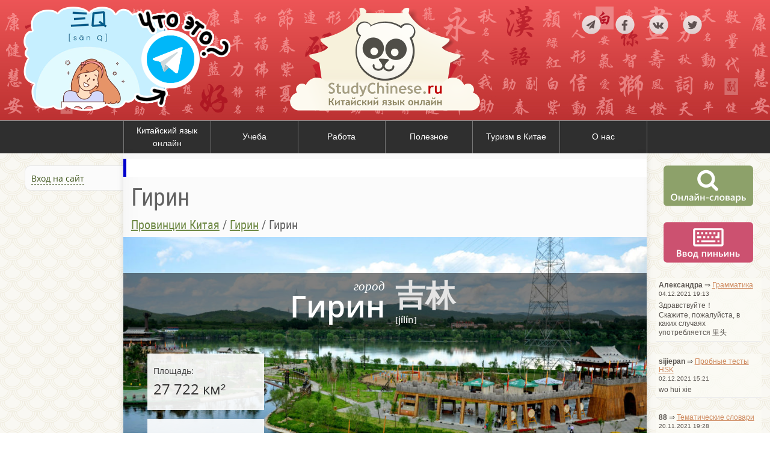

--- FILE ---
content_type: text/html; charset=UTF-8
request_url: https://studychinese.ru/turizm/jilin/girin/
body_size: 11667
content:
<!DOCTYPE html>

<html lang="ru">
<head>
  <meta charset="utf-8">
  <title>Гирин - Гирин - Провинции Китая - Китайский язык онлайн StudyChinese.ru</title>
  <link rel="icon" href="/favicon.ico">
  <!-- CSS -->
  <link rel="stylesheet" href="/styles/default/bundle/main.css">
  <meta name="description" content="" property="og:description">
  <meta name="yandex-verification" content="4ad5b5d2dfa21c92" />
  <meta name="google-site-verification" content="3-ZDn_pp5AzoBXbKWqkkPIGiI9DwzYchuPmfXiJKFo8" />

    <script src="/styles/default/bundle/main.js"></script>

<!-- LightBox -->
<script src="/js/lightBox/lightbox.min.js"></script>
<link href="/js/lightBox/lightbox.css" rel="stylesheet">
<!-- / LightBox -->


<script type="text/javascript">!function(){var t=document.createElement("script");t.type="text/javascript",t.async=!0,t.src="https://vk.com/js/api/openapi.js?167",t.onload=function(){VK.Retargeting.Init("VK-RTRG-464505-i8JDd"),VK.Retargeting.Hit()},document.head.appendChild(t)}();</script><noscript><img src="https://vk.com/rtrg?p=VK-RTRG-464505-i8JDd" style="position:fixed; left:-999px;" alt=""/></noscript>
</head>

<body>

<noindex><noscript><h4 style="text-align: center; background-color: #FFEB3B;">К сожалению, с выключенным JavaScript этот сайт работает еще хуже, чем с включенным :( Пожалуйста, включите JavaScript!</h4></noscript></noindex>

<header>
<div class="wrap">
 <div class="item">

  
 <div style="text-align: center">
  <a href="https://t.me/+QCQJwb1Cu885N2Ey" target="_blank"><img src="/content/pix/tg.png" style="width: 350px; height: 175px; margin-top: 10px"></a>
  </div>

  </div>
 <div class="item">
    <a href="/"><img src="/styles/default/pictures/logo.png" alt="Китайский язык онлайн Studychinese.ru" style="display: block; margin: 7px auto 0 auto"></a>
 </div>
 <div class="item">
    <noindex><div class="socBtn">
	<a href="https://t.me/studychinese_ru" target="_blank"><img src="/styles/default/pictures/tg.png" alt=""></a>
        <a href="https://www.facebook.com/studychinese.ru" target="_blank"><img src="/styles/default/pictures/fb.png" alt=""></a>
        <a href="https://vk.com/studychinese" target="_blank"><img src="/styles/default/pictures/vk.png" alt=""></a>
        <a href="https://twitter.com/studychinese_ru" target="_blank"><img src="/styles/default/pictures/tw.png" alt=""></a>
    </div></noindex>
 </div>
</div>
</header>

<nav id="mainNav"><div class="wrap"><div class="main"><a href="/" class="f" data-id="1">Китайский язык онлайн</a><a href="/ucheba/" class="f" data-id="2">Учеба</a><a href="/work/" class="f" data-id="3">Работа</a><a href="/interesting/" class="f" data-id="4">Полезное</a><a href="/turizm-china/" class="f" data-id="59">Туризм в Китае</a><a href="/about-us/" class="f" data-id="60">О нас</a></div></div></nav><div id="navHolder"><ul class="sub" data-parent="59"><li><a href="/turizm/">Провинции Китая</a></li><li><a href="/avia/">Авиабилеты в Китай</a></li><li><a href="/china-cities/">Города Китая</a></li><li><a href="/oteli/">Гостиницы и отели Китая</a></li></ul><ul class="sub" data-parent="1"><li><a href="/lessons/">Онлайн-уроки</a></li><li><a href="/grammar/">Грамматика</a></li><li><a href="/tests/">Тесты</a></li><li><a href="/exercises/">Упражнения</a></li><li><a href="/theme/">Тематические словари</a></li><li><a href="/study-text/">Учебные тексты</a></li><li><a href="/proverbs/">Китайские пословицы и поговорки</a></li><li><a href="/slang/">Китайский сленг</a></li><li><a href="/anecdote/">Китайские анекдоты</a></li><li><a href="/consultation-chinese/">Онлайн-консультация</a></li><li><a href="/conversations/">Диалоги</a></li><li><a href="/confucius/">Высказывания Конфуция</a></li><li><a href="/topics/">Топики на китайском</a></li><li><a href="/dictionary/">Онлайн-словарь</a></li><li><a href="/listening/">Аудирование</a></li><li><a href="/measure-words/">Счетные слова</a></li><li><a href="/kljuchi/">Ключи китайских иероглифов</a></li><li><a href="/ieroglifika/">Иероглифика</a></li><li><a href="/razgovornik/">Русско-китайский разговорник</a></li><li><a href="/kitajskij-dlya-detej/">Китайский для детей</a></li></ul><ul class="sub" data-parent="60"><li><a href="/site-news/">Новости сайта</a></li><li><a href="/contacts/">Контакты</a></li><li><a href="/cooperation/">Сотрудничество</a></li><li><a href="/about/">О нас</a></li><li><a href="/recruiter/">Ищем преподавателя китайского языка</a></li></ul><ul class="sub" data-parent="2"><li><a href="/consultation-study/">Консультация по учебе в Китае</a></li><li><a href="/china-vuz/">Вузы Китая</a></li><li><a href="/russia-vuz/">Вузы России</a></li><li><a href="/kursy/">Курсы китайского языка</a></li><li><a href="/tutors/">Репетиторы по китайскому языку</a></li><li><a href="/hsk/">Пробные тесты HSK</a></li><li><a href="/hskk/">Пробные тесты HSKK</a></li><li><a href="/yct/">Пробные тесты YCT</a></li><li><a href="/bct/">Пробные тесты BCT</a></li><li><a href="/ege/">ЕГЭ по китайскому языку</a></li><li><a href="/samouchiteli-i-uchebniki/">Самоучители и учебники</a></li></ul><ul class="sub" data-parent="3"><li><a href="/vacancy/">Вакансии</a></li><li><a href="/resume/">Резюме</a></li></ul><ul class="sub" data-parent="4"><li><a href="/photos/">Фото</a></li><li><a href="/video/">Видео</a></li><li><a href="/articles/">Статьи</a></li><li><a href="/downloads/">Файлы</a></li><li><a href="/igry/">Игры</a></li><li><a href="/china-news/">Китайские новости</a></li><li><a href="/teksty-pesen-na-kitajskom/">Тексты песен на китайском</a></li><li><a href="/imya-na-kitajskom/">Имя на китайском</a></li><li><a href="/palladij/">Перевод пиньиня в систему Палладия</a></li><li><a href="/numbers/">Перевод цифр в иероглифы</a></li><li><a href="/films/">Китайские фильмы</a></li><li><a href="/propisi/">Китайские прописи</a></li><li><a href="/blogs/">Блоги</a></li><li><a href="/panda-trener/">Игра Панда-тренер</a></li><li><a href="/sostav-predlozhenie/">Составь предложение</a></li><li><a href="/series/">Китайские сериалы</a></li></ul></div>


<!-- leftCol -->
<aside id="leftCol">
   <div class="block">
<noindex>
<p><a href="#" class="mW_openLink dashed" data-modal-id="mw_signUp">Вход на сайт</a></p>
<div class="mW_modal" data-id="mw_signUp">
<form  action="/user/?ajax=login" method="POST" class="ajaxForm form"><h4 style="margin: 5px 0 15px 5px">Войти на сайт</h4>

<table>
    <tr>
        <td><label for="log_email">E-mail</label></td>
        <td><input type="text" name="log_email" id="log_email" value=""  maxlength="50"></td>
    </tr>
    <tr>
        <td><label for="log_password">Пароль</label></td>
        <td><input type="password" name="log_password" id="log_password" value=""  maxlength="20"></td>
    </tr>
    <tr>
        <td colspan="2"><fieldset id="isRemember"><input type="checkbox"
      name="isRemember"
      value="1"
      id="isRemember1"
      > <label for="isRemember1">Запомнить</label> </fieldset></td>
    </tr>
    <tr>
        <td colspan="2"><input type="hidden" name="emelstoken" class="emelstoken" value="">
    <input type="submit" value="Войти" ></td>
    </tr>
</table>

<div style="text-align: center; margin: 10px 0">
    <h4 style="margin: 15px 0 7px 5px;">Войти с помощью...</h4>
<script src="//ulogin.ru/js/ulogin.js"></script>
<div id="uLogin" style="display: inline-block" data-ulogin="display=panel;theme=flat;fields=first_name,last_name,email,photo_big;providers=yandex,vkontakte,odnoklassniki,facebook;hidden=other;redirect_uri=http%3A%2F%2Fstudychinese.ru%2Fuser%2Fsocial%2F;mobilebuttons=0;"></div>
</div>

<div style="text-align: center; margin: 10px 0"><a href="/user/registration/">Регистрация</a> <!--| <a href="/user/problem/">Не могу войти</a>--></div>
</form>
</div>
</noindex>   </div>


  <noindex>
<!-- b-3 -->


<div style="width: 240px; margin: 15px auto">
<script async src="//pagead2.googlesyndication.com/pagead/js/adsbygoogle.js"></script>
<!-- Studychinese -->
<ins class="adsbygoogle"
     style="display:inline-block;width:240px;height:400px"
     data-ad-client="ca-pub-7413154800086678"
     data-ad-slot="2562922049"></ins>
<script>
(adsbygoogle = window.adsbygoogle || []).push({});
</script>
</div>

 
</noindex>
</aside>

<!-- content -->
<section id="content">


     <!-- b2   -->

     
  <div class="banner">
<div style="background:#fff; padding: 15px; font-size: 13px; border-left:5px solid #0000CC">
<script type="text/javascript">
yandex_partner_id = 85715;
yandex_site_bg_color = 'FFFFFF';
yandex_stat_id = 5;
yandex_ad_format = 'direct';
yandex_direct_type = 'horizontal';
yandex_direct_limit = 2;
yandex_direct_title_font_size = 3;
yandex_direct_links_underline = true;
yandex_direct_title_color = '0000CC';
yandex_direct_url_color = '666666';
yandex_direct_text_color = '000000';
yandex_direct_hover_color = '0066FF';
yandex_direct_sitelinks_color = '666666';
yandex_direct_favicon = true;
yandex_no_sitelinks = false;
document.write('<scr'+'ipt  type="text/javascript" src="//an.yandex.ru/system/context.js"></scr'+'ipt>');
</script>
</div>
  </div>



<div class="clear"></div>


  <div class="header">
<h1>Гирин</h1><nav id="crumbsBar"> <a href="/turizm/">Провинции Китая</a> / <a href="/turizm/jilin/">Гирин</a> / <span title="Гирин">Гирин</span></nav>  </div>



<div class="pageContent">

    <div class="place" style="background-image: url(/content/photos/0/398.jpg)">
  <div class="title">
  <div class="leftCol">
  <h4 style="margin-top: 10px; font-size: 21px; font-family: PT Serif, serif; font-style: italic; font-weight: normal">город</h4>
  <h3 style="margin: -5px 0 16px 0; font-size: 50px;">Гирин</h3>
   </div>

  <div class="rightCol">
  <h3 style="font-size: 50px; margin-top: 14px">吉林</h3>
  <h5 style="margin-top: -12px; font-size: 15px">[jílín]</h5>
  </div>
  </div>

  
  <div class="info">
    <p><span class="caption">Площадь:</span>
    <br>27 722 км²</p>

    <p><span class="caption">Население:</span>
    <br>4 500 000 чел.</p>
  </div>

  </div><div class="text std_m15"><h3>Географическое положение</h3><p><strong>Гирин является вторым по величине городом</strong> и бывшей столицей провинции Гирин в северо-восточном Китае. Это единственный крупный город в стране, который имеет общее с провинцией имя.</p><p>Гирин находится в холмистой местности неподалеку от реки Сунгари. Четыре известных горы окружают Гирин: Северная Гора на западе, Лун Тань на востоке, Чжуцюэ на севере и Черепашья гора на юге. Северная Гора, называемая белой, является самой известной горой в Гирине. Говорят, император Цяньлун посещал ее. Так же, говорится, что на горе есть несколько буддийских храмов.</p><p>Гирин также известен как «речной город» благодаря реке <strong>Сунгари</strong>, опоясывающей большую часть города.</p><h3>Краткая история</h3><p>Гирин является одним из старейших городов северо-восточного Китая. Предки маньчжуров жили там еще до прихода династии Цинь. Во время правления император Юнлэ, в начале 15 века, были предприняты усилия для расширения китайского влияния на Маньчжурию. Был построен могучий речной флот, выходивший несколько раз из Гирина для принуждения вождей местных племен присягнуть на верность правителям династии Мин.</p><p>Вскоре после установления династии Цин, территория сегодняшнего Приморского края России была отнесена к провинции Гирин. Правительство Цин приказало создать военно-морской судостроительный завод здесь в 1661 году. Гирин был официально учрежден в качестве города-крепости в 1673 когда Аньчжуху (<span class="ch">安珠瑚</span>), заместителю генерал-лейтенанта было приказано построить укрепление в провинции Гирин. В 1676 году военный губернатор Нингуту был переведен в город Гирин из-за его более удобно расположения и повышенного военного значения, в то время как бывший заместитель генерал-лейтенанта был переведен в противоположном направлении к Нингуту.</p><p>С тех пор город развивался в ускоренном темпе. Второе имя Гирина — «речной город» (<span class="ch">江城</span>), оно возникло из одной фразы <span class="ch">"连樯接舰屯江城"</span> стихотворения, написанного императором Канси, когда он гостил в Гирине в 1682 году. Гирин сохранил свое значение в 18 и 19 веках как один из немногих городов, существующих за пределами «Ивовой изгороди», наряду с Цицикаром, Нингуту и Мукденом.</p><p>После того, как император Маньчжоу Го назначил новой столицей Синьцзинь (Чанчунь), важность Гирина снизилась. К 1940 году население Гирина составляло около 173 тыс. человек, в то время как население Синьцзиня достигло 544 тыс. в тот же период. Советская армия брала город во время операции «Августовский шторм».</p><p>Гирин, в конечном итоге, стал столицей одноименной провинции после создания Китайской Народной Республики, но в 1956 году Чанчунь сменил его.</p><h3>Природа и климат</h3><p>Город Гирин имеет умеренно-континентальный климат с четырьмя четко выраженными сезонами: короткая, сухая и ветреная весна, жаркое, дождливое лето, прекрасная прохладная осень и длинная холодная зима.</p><!-- Яндекс.Директ -->
<div style="font-size:1.4em;">
<script type="text/javascript">
yandex_partner_id = 85715;
yandex_site_bg_color = 'FFFFFF';
yandex_stat_id = 6;
yandex_ad_format = 'direct';
yandex_font_size = 1.3;
yandex_font_family = 'verdana';
yandex_direct_type = 'flat';
yandex_direct_limit = 2;
yandex_direct_title_font_size = 3;
yandex_direct_links_underline = true;
yandex_direct_title_color = '000000';
yandex_direct_url_color = '000000';
yandex_direct_text_color = '000000';
yandex_direct_hover_color = '000000';
yandex_direct_sitelinks_color = '000000';
yandex_direct_favicon = false;
yandex_no_sitelinks = false;
document.write('<scr'+'ipt type="text/javascript" src="//an.yandex.ru/system/context.js"></scr'+'ipt>');
</script>
</div><p>Среднегодовая температура остается на уровне около 4 градусов °C, годовое количество осадков составляет в среднем 650 мм. Для поездок в Гирин любой сезон хорош, но, если вы физически готовы к морозу, экскурсия по городу в снежную зиму, вероятно, придется вам по вкусу.</p><h3>Что посмотреть</h3><h4>Музей метеоритного дождя</h4><p>Северо-восток Китая видел таинственные события в свое время. В начале 1900-х огромный взрыв в Сибири потряс область, и ходили слухи о деятельности НЛО, падении метеорита и даже ранних русских ядерных испытаниях.</p><p>В марте 1976 года метеоритный дождь выпал в области вокруг Гирина. Этот поток, по распространенному мнению, возник в поясе астероидов между Юпитером и Марсом.</p><p>После 1976 года местные астрономы приняли меры, чтобы сохранить 138 метеоритов, найденных там. Многие из этих камней сегодня можно увидеть в Музее Метеоритов Гирина. Самый тяжелый кусок весит аж 1775 кг, и это, как говорят, самый большой сохранившийся метеорит в мире. Ученые определили, что возраст камня примерно равен земному и составляет около 4,6 миллиарда лет.</p><h4>Покрытые инеем деревья</h4><p>Красота вдоль реки Сунгари, появляющаяся в январе и феврале. Это природное явление происходит, когда теплая вода из реки, встречая холодный зимний воздух, образует кристаллы льда на деревьях. Данное явление считается одним из четырех основных природных чудес Китая (наряду с горами и озерами Гуйлиня, каменным лесом Юньнаня и Тремя ущельями реки Янцзы). Нужно встать рано, чтобы увидеть, иначе иней исчезнет к семи утра, лучше всего это явление заметно на острове Усун, в двух часах езды от города.</p><h4>Храм и музей Конфуция <span class="ch">吉林文庙博物馆</span> <span class="pn">jí​lín​ wén​miào bó​wù​guǎn</span></h4><p>Это самый большой Храм Конфуция в Маньчжурии. Первоначально построенный в 1736 году, он приобрел сегодняшний облик в 1909 году. Музей включает в себя выставку, посвященную экзаменационной системе времен династии Цин. Перед основным зданием установлена современная скульптура Конфуция. К сожалению, если вы видели некоторые старые фотографии этого храма, вы, вероятно, почувствуете грусть при его посещении.</p><p>Вокруг храма построено множество высотных зданий, которые полностью разрушают оригинальную атмосферу.</p><h4>Католическая церковь <span class="ch">天主教堂</span> <span class="pn">tiān​zhǔ​ jiào​táng</span></h4><p>Это действующая церковь, где служат несколько монахинь. Внутри церковь похожа на скандинавские храмы начала 20 века. Внутри существует очень небольшая библиотека с китайскими (и некоторым количеством русских) переводами Библии.</p></div><div id="photos" class="std_m15"><div class="wrap"><a href="/content/photos/0/391.jpg" data-lightbox="roadtrip" data-title="Город Гирин"><img src="/content/min/photos/0/391.jpg" class="photo" alt="Город Гирин"></a></div><div class="wrap"><a href="/content/photos/0/392.jpg" data-lightbox="roadtrip" data-title="Иней в Гирине"><img src="/content/min/photos/0/392.jpg" class="photo" alt="Иней в Гирине"></a></div><div class="wrap"><a href="/content/photos/0/393.jpg" data-lightbox="roadtrip" data-title="Белая гора в Гирине"><img src="/content/min/photos/0/393.jpg" class="photo" alt="Белая гора в Гирине"></a></div><div class="wrap"><a href="/content/photos/0/394.jpg" data-lightbox="roadtrip" data-title="Иней в Гирине"><img src="/content/min/photos/0/394.jpg" class="photo" alt="Иней в Гирине"></a></div><div class="wrap"><a href="/content/photos/0/395.jpg" data-lightbox="roadtrip" data-title="Пейзаж в Гирине"><img src="/content/min/photos/0/395.jpg" class="photo" alt="Пейзаж в Гирине"></a></div><div class="wrap"><a href="/content/photos/0/396.jpg" data-lightbox="roadtrip" data-title="Набережная Сунгари, Гирин"><img src="/content/min/photos/0/396.jpg" class="photo" alt="Набережная Сунгари, Гирин"></a></div><div class="wrap"><a href="/content/photos/0/397.jpg" data-lightbox="roadtrip" data-title="Гирин, окрестности"><img src="/content/min/photos/0/397.jpg" class="photo" alt="Гирин, окрестности"></a></div><div class="wrap"><a href="/content/photos/0/398.jpg" data-lightbox="roadtrip" data-title="Парк, Гирин"><img src="/content/min/photos/0/398.jpg" class="photo" alt="Парк, Гирин"></a></div><div class="wrap"><a href="/content/photos/0/399.jpg" data-lightbox="roadtrip" data-title="Снежный дом в Гирине"><img src="/content/min/photos/0/399.jpg" class="photo" alt="Снежный дом в Гирине"></a></div></div>
  <!-- b-7 -->
 <div style="text-align: center">

  </div>
<br><!-- b start -->
<script async src="//pagead2.googlesyndication.com/pagead/js/adsbygoogle.js"></script>
<ins class="adsbygoogle"
     style="display:block"
     data-ad-format="autorelaxed"
     data-ad-client="ca-pub-7413154800086678"
     data-ad-slot="9671811519"></ins>
<script>
     (adsbygoogle = window.adsbygoogle || []).push({});
</script>
<!-- b end -->
<aside class="bottom">
<script src="//yastatic.net/es5-shims/0.0.2/es5-shims.min.js"></script>
<script src="//yastatic.net/share2/share.js"></script>
<div class="ya-share2" data-services="collections,vkontakte,facebook,odnoklassniki,moimir,twitter,viber,whatsapp,telegram" data-counter=""></div>
</aside>
     </div> <!-- pageContent -->

<div class="banner">
<div style="background:#fff; padding: 15px; font-size: 13px; border-left:5px solid #0000CC">
<script type="text/javascript">
yandex_partner_id = 85715;
yandex_site_bg_color = 'FFFFFF';
yandex_stat_id = 5;
yandex_ad_format = 'direct';
yandex_direct_type = 'horizontal';
yandex_direct_limit = 2;
yandex_direct_title_font_size = 3;
yandex_direct_links_underline = true;
yandex_direct_title_color = '0000CC';
yandex_direct_url_color = '666666';
yandex_direct_text_color = '000000';
yandex_direct_hover_color = '0066FF';
yandex_direct_sitelinks_color = '666666';
yandex_direct_favicon = true;
yandex_no_sitelinks = false;
document.write('<scr'+'ipt type="text/javascript" src="//an.yandex.ru/system/context.js"></scr'+'ipt>');
</script>
</div>
</div>

</section>

<!-- rightCol -->
<aside id="rightCol">


  <div class="item"><a href="/dictionary/"> <img src="/styles/default/pictures/online-dct.png" alt="Онлайн словарь китайского языка"></a></div>
  <div class="item"><a href="#" class="mW_openLink" data-modal-id="mw_pinyinInput"><img src="/styles/default/pictures/pinyin-input.png" alt="Ввод транскрипции пиньинь"></a></div>
  <noindex>
   <!-- b-4 -->
 <div style="text-align: center">

 </div>
   
<!-- Yandex.RTB R-A-85715-1 -->
<div id="yandex_rtb_R-A-85715-1" style="display: flex; justify-content: center"></div>
<script type="text/javascript">
    (function(w, d, n, s, t) {
        w[n] = w[n] || [];
        w[n].push(function() {
            Ya.Context.AdvManager.render({
                blockId: "R-A-85715-1",
                renderTo: "yandex_rtb_R-A-85715-1",
                async: true
            });
        });
        t = d.getElementsByTagName("script")[0];
        s = d.createElement("script");
        s.type = "text/javascript";
        s.src = "//an.yandex.ru/system/context.js";
        s.async = true;
        t.parentNode.insertBefore(s, t);
    })(this, this.document, "yandexContextAsyncCallbacks");
</script>


   <aside id="lastComments"><div class="c">
<p><strong>Александра</strong> &rArr; <a href="/grammar/17/">Грамматика</a><br>
<span class="date">04.12.2021 19:13</span></p>
<div class="hr"></div>
<p>Здравствуйте！<br />
Cкажите, пожалуйста, в каких случаях употребляется 里头</p>
</div><div class="c">
<p><strong>sijiepan</strong> &rArr; <a href="/hsk/4/">Пробные тесты HSK</a><br>
<span class="date">02.12.2021 15:21</span></p>
<div class="hr"></div>
<p>wo hui xie</p>
</div><div class="c">
<p><strong>88</strong> &rArr; <a href="/theme/6/362/">Тематические словари</a><br>
<span class="date">20.11.2021 19:28</span></p>
<div class="hr"></div>
<p>Очень полезный список, спасибо большое автору, правда не понял номер 18</p>
</div><div class="c">
<p><strong>дядя Толя</strong> &rArr; <a href="/lessons/9/45/vocabulary/">Онлайн-уроки</a><br>
<span class="date">19.11.2021 05:01</span></p>
<div class="hr"></div>
<p>你看, 王老师有俄汉词典 - забыли счетное слово</p>
</div><div class="c">
<p><strong>Anna</strong> &rArr; <a href="/ieroglifika/361/">Иероглифика</a><br>
<span class="date">18.11.2021 13:29</span></p>
<div class="hr"></div>
<p>Китайцыы в аутентичных материалах считают, что в словах 口，田， 日 используется héng zhé gõu, а не héng gõu.</p>
</div></aside> 



</noindex>
</aside>

<div class="clear"></div>

<div class="mW_modal" data-id="mw_addToDic"></div>

<div class="mW_modal" data-id="mw_pinyinInput">
<div class="form" style="font-family: arial"><p>Вводите слоги с номерами тонов (1-4), чтобы получить пиньинь, например:<br><strong>ni3 hao3</strong> &rarr; <strong><span class="pn">nǐ hǎo</span></strong></p>
<input type="text" name="pinyin" id="pinyinInput" value="" style="font-size: 120%" size="30"></div>
</div>


<footer>
    <div class="wrap">
<p>© 2007–2019 StudyChinese.ru</p>
<p><a href="/contacts/">Обратная связь</a></p>
<p><a href="/blogs/studychinese/">Наш блог</a></p>
<p class="ctr"><!--LiveInternet counter--><script type="text/javascript"><!--
document.write("<a href='//www.liveinternet.ru/click' "+
"target=_blank><img src='//counter.yadro.ru/hit?t18.2;r"+
escape(document.referrer)+((typeof(screen)=="undefined")?"":
";s"+screen.width+"*"+screen.height+"*"+(screen.colorDepth?
screen.colorDepth:screen.pixelDepth))+";u"+escape(document.URL)+
";h"+escape(document.title.substring(0,80))+";"+Math.random()+
"' alt='' title='LiveInternet: показано число просмотров за 24"+
" часа, посетителей за 24 часа и за сегодня' "+
"border='0' width='88' height='31'><\/a>")
//--></script><!--/LiveInternet-->
</p>
 <p class="ctr"><!-- Yandex.Metrika counter -->
<script type="text/javascript" >
    (function (d, w, c) {
        (w[c] = w[c] || []).push(function() {
            try {
                w.yaCounter46219533 = new Ya.Metrika({
                    id:46219533,
                    clickmap:true,
                    trackLinks:true,
                    accurateTrackBounce:true
                });
            } catch(e) { }
        });

        var n = d.getElementsByTagName("script")[0],
            s = d.createElement("script"),
            f = function () { n.parentNode.insertBefore(s, n); };
        s.type = "text/javascript";
        s.async = true;
        s.src = "https://mc.yandex.ru/metrika/watch.js";

        if (w.opera == "[object Opera]") {
            d.addEventListener("DOMContentLoaded", f, false);
        } else { f(); }
    })(document, window, "yandex_metrika_callbacks");
</script>
<noscript><div><img src="https://mc.yandex.ru/watch/46219533" style="position:absolute; left:-9999px;" alt="" /></div></noscript>
<!-- /Yandex.Metrika counter -->
</p>

    </div>


    <img src="/styles/default/pictures/footer_bt.png" class="bottom">
</footer>

</body>
</html>


--- FILE ---
content_type: text/html; charset=utf-8
request_url: https://www.google.com/recaptcha/api2/aframe
body_size: 264
content:
<!DOCTYPE HTML><html><head><meta http-equiv="content-type" content="text/html; charset=UTF-8"></head><body><script nonce="dqKThmgJ07o4hHli8mhrpA">/** Anti-fraud and anti-abuse applications only. See google.com/recaptcha */ try{var clients={'sodar':'https://pagead2.googlesyndication.com/pagead/sodar?'};window.addEventListener("message",function(a){try{if(a.source===window.parent){var b=JSON.parse(a.data);var c=clients[b['id']];if(c){var d=document.createElement('img');d.src=c+b['params']+'&rc='+(localStorage.getItem("rc::a")?sessionStorage.getItem("rc::b"):"");window.document.body.appendChild(d);sessionStorage.setItem("rc::e",parseInt(sessionStorage.getItem("rc::e")||0)+1);localStorage.setItem("rc::h",'1768766304301');}}}catch(b){}});window.parent.postMessage("_grecaptcha_ready", "*");}catch(b){}</script></body></html>